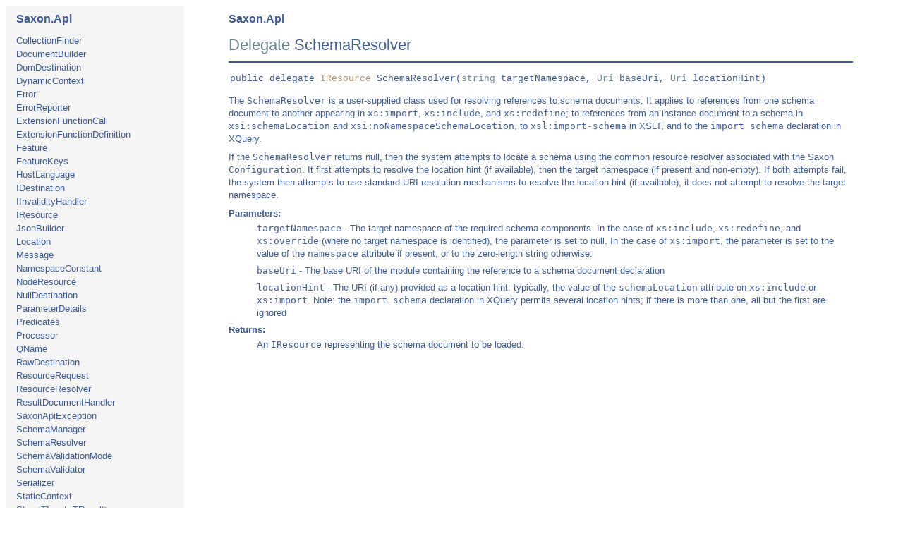

--- FILE ---
content_type: text/html
request_url: https://www.saxonica.com/html/documentation11/dotnetdoc/Saxon/Api/SchemaResolver.html
body_size: 1820
content:
<!DOCTYPE HTML><html>
   <head>
      <meta http-equiv="Content-Type" content="text/html; charset=UTF-8">
      <title>SchemaResolver</title>
      <meta name="keywords" content="Saxon.Api.SchemaResolver delegate">
      <link rel="stylesheet" type="text/css" href="../../saxon-dotnetdoc.css" title="Style">
   </head>
   <body>
      <div class="contents">
         <h3><a href="../../index.html" class="home">Saxon.Api</a></h3>
         <ul class="list">
            <li><a href="CollectionFinder.html">CollectionFinder</a></li>
            <li><a href="DocumentBuilder.html">DocumentBuilder</a></li>
            <li><a href="DomDestination.html">DomDestination</a></li>
            <li><a href="DynamicContext.html">DynamicContext</a></li>
            <li><a href="Error.html">Error</a></li>
            <li><a href="ErrorReporter.html">ErrorReporter</a></li>
            <li><a href="ExtensionFunctionCall.html">ExtensionFunctionCall</a></li>
            <li><a href="ExtensionFunctionDefinition.html">ExtensionFunctionDefinition</a></li>
            <li><a href="Feature.html">Feature</a></li>
            <li><a href="FeatureKeys.html">FeatureKeys</a></li>
            <li><a href="HostLanguage.html">HostLanguage</a></li>
            <li><a href="IDestination.html">IDestination</a></li>
            <li><a href="IInvalidityHandler.html">IInvalidityHandler</a></li>
            <li><a href="IResource.html">IResource</a></li>
            <li><a href="JsonBuilder.html">JsonBuilder</a></li>
            <li><a href="Location.html">Location</a></li>
            <li><a href="Message.html">Message</a></li>
            <li><a href="NamespaceConstant.html">NamespaceConstant</a></li>
            <li><a href="NodeResource.html">NodeResource</a></li>
            <li><a href="NullDestination.html">NullDestination</a></li>
            <li><a href="ParameterDetails.html">ParameterDetails</a></li>
            <li><a href="Predicates.html">Predicates</a></li>
            <li><a href="Processor.html">Processor</a></li>
            <li><a href="QName.html">QName</a></li>
            <li><a href="RawDestination.html">RawDestination</a></li>
            <li><a href="ResourceRequest.html">ResourceRequest</a></li>
            <li><a href="ResourceResolver.html">ResourceResolver</a></li>
            <li><a href="ResultDocumentHandler.html">ResultDocumentHandler</a></li>
            <li><a href="SaxonApiException.html">SaxonApiException</a></li>
            <li><a href="SchemaManager.html">SchemaManager</a></li>
            <li><a href="SchemaResolver.html">SchemaResolver</a></li>
            <li><a href="SchemaValidationMode.html">SchemaValidationMode</a></li>
            <li><a href="SchemaValidator.html">SchemaValidator</a></li>
            <li><a href="Serializer.html">Serializer</a></li>
            <li><a href="StaticContext.html">StaticContext</a></li>
            <li><a href="Step.html">Step&lt;TInput, TResult&gt;</a></li>
            <li><a href="Steps.html">Steps</a></li>
            <li><a href="TextResource.html">TextResource</a></li>
            <li><a href="TreeModel.html">TreeModel</a></li>
            <li><a href="UnprefixedElementMatchingPolicy.html">UnprefixedElementMatchingPolicy</a></li>
            <li><a href="ValidationFailure.html">ValidationFailure</a></li>
            <li><a href="WhitespacePolicy.html">WhitespacePolicy</a></li>
            <li><a href="XdmAnyArrayType.html">XdmAnyArrayType</a></li>
            <li><a href="XdmAnyFunctionType.html">XdmAnyFunctionType</a></li>
            <li><a href="XdmAnyItemType.html">XdmAnyItemType</a></li>
            <li><a href="XdmAnyMapType.html">XdmAnyMapType</a></li>
            <li><a href="XdmAnyNodeType.html">XdmAnyNodeType</a></li>
            <li><a href="XdmArray.html">XdmArray</a></li>
            <li><a href="XdmAtomicType.html">XdmAtomicType</a></li>
            <li><a href="XdmAtomicValue.html">XdmAtomicValue</a></li>
            <li><a href="XdmAxis.html">XdmAxis</a></li>
            <li><a href="XdmDestination.html">XdmDestination</a></li>
            <li><a href="XdmEmptySequence.html">XdmEmptySequence</a></li>
            <li><a href="XdmExternalObject.html">XdmExternalObject</a></li>
            <li><a href="XdmFunctionItem.html">XdmFunctionItem</a></li>
            <li><a href="XdmItem.html">XdmItem</a></li>
            <li><a href="XdmItemType.html">XdmItemType</a></li>
            <li><a href="XdmMap.html">XdmMap</a></li>
            <li><a href="XdmNode.html">XdmNode</a></li>
            <li><a href="XdmNodeKind.html">XdmNodeKind</a></li>
            <li><a href="XdmSequenceType.html">XdmSequenceType</a></li>
            <li><a href="XdmValue.html">XdmValue</a></li>
            <li><a href="XmlReaderResource.html">XmlReaderResource</a></li>
            <li><a href="XmlWriterDestination.html">XmlWriterDestination</a></li>
            <li><a href="XPathCompiler.html">XPathCompiler</a></li>
            <li><a href="XPathExecutable.html">XPathExecutable</a></li>
            <li><a href="XPathSelector.html">XPathSelector</a></li>
            <li><a href="XQueryCompiler.html">XQueryCompiler</a></li>
            <li><a href="XQueryEvaluator.html">XQueryEvaluator</a></li>
            <li><a href="XQueryExecutable.html">XQueryExecutable</a></li>
            <li><a href="XQueryResolver.html">XQueryResolver</a></li>
            <li><a href="Xslt30Transformer.html">Xslt30Transformer</a></li>
            <li><a href="XsltCompiler.html">XsltCompiler</a></li>
            <li><a href="XsltExecutable.html">XsltExecutable</a></li>
            <li><a href="XsltPackage.html">XsltPackage</a></li>
            <li><a href="XsltTransformer.html">XsltTransformer</a></li>
         </ul>
         <p>&nbsp;</p>
      </div>
      <div class="margin">
         &nbsp;
         </div>
      <div class="main">
         <h3>Saxon.Api</h3>
         <h1><span class="classLabel">Delegate&nbsp;</span>SchemaResolver</h1>
         <hr>
         <dl>
            <dt>
               <div class="code">public delegate&nbsp;<a href="IResource.html" class="apilink">IResource</a>&nbsp;<span class="signature">SchemaResolver(<a href="http://msdn.microsoft.com/en-us/library/system.string(VS.80).aspx" class="apilink system" target="_blank">string</a>&nbsp;targetNamespace, <a href="http://msdn.microsoft.com/en-us/library/system.uri(VS.80).aspx" class="apilink system" target="_blank">Uri</a>&nbsp;baseUri, <a href="http://msdn.microsoft.com/en-us/library/system.uri(VS.80).aspx" class="apilink system" target="_blank">Uri</a>&nbsp;locationHint)</span></div>
            </dt>
         </dl>
         <p>
            The <code>SchemaResolver</code> is a user-supplied class used for resolving references to
            schema documents. It applies to references from one schema document to another
            appearing in <code>xs:import</code>, <code>xs:include</code>, and <code>xs:redefine</code>; to
            references from an instance document to a schema in <code>xsi:schemaLocation</code> and
            <code>xsi:noNamespaceSchemaLocation</code>, to <code>xsl:import-schema</code> in XSLT, and to
            the <code>import schema</code> declaration in XQuery.
            </p>
         
         <p>If the <code>SchemaResolver</code> returns null, then the system attempts to locate
            a schema using the common resource resolver associated with the Saxon <code>Configuration</code>.
            It first attempts to resolve the location hint (if available), then the target namespace
            (if present and non-empty). If both attempts fail, the system then attempts to use
            standard URI resolution mechanisms to resolve the location hint (if available); it
            does
            not attempt to resolve the target namespace.
            </p>
         
         <p class="methodLabel">Parameters:</p>
         <div class="params"><code>targetNamespace</code>&nbsp;-&nbsp;The target namespace of the required schema components.
            In the case of <code>xs:include</code>, <code>xs:redefine</code>, and <code>xs:override</code> (where
            no target namespace is identified), the parameter is set to null. In the case of <code>xs:import</code>,
            the parameter is set to the value of the <code>namespace</code> attribute if present, or to
            the zero-length string otherwise.</div>
         <div class="params"><code>baseUri</code>&nbsp;-&nbsp;The base URI of the module containing the reference to a schema document
            declaration</div>
         <div class="params"><code>locationHint</code>&nbsp;-&nbsp;The URI (if any) provided as a location hint: typically,
            the value of the <code>schemaLocation</code> attribute on <code>xs:include</code> or <code>xs:import</code>.
            Note: the <code>import schema</code> declaration in XQuery permits several location hints; if
            there is more than one, all but the first are ignored</div>
         <p class="methodLabel">Returns:</p>
         <div class="params">An <code>IResource</code> representing the schema document to be loaded.
            </div>
         <p>&nbsp;</p>
      </div>
      <div class="margin">
         &nbsp;
         </div>
   </body>
</html>

--- FILE ---
content_type: text/css
request_url: https://www.saxonica.com/html/documentation11/dotnetdoc/saxon-dotnetdoc.css
body_size: 1106
content:
/* CSS style sheet for Saxon .NET API */

/* 
Text blue: #3D5B96
Dark blue: #C1CEDE
Mid blue: #E4EEF0
Light blue: #F6FFFB
mid green: #B1CCC7
dark green: #688790
rust: #96433D
brown: #B3956F
light grey: #F5F5F5
*/


/* Default styling */

h1 {
	font-size: 22px;
	font-style: normal;
	font-weight: normal;
	text-decoration: none;
   margin-bottom:10px;
}

h2 {
	font-size: 18px;
	font-style: normal;
	font-weight: bold;
	text-decoration: none;
}

h3 {
	font-size: 16px;
	font-style: normal;
	font-weight: bold;
	text-decoration: none;
   margin-top: 10px;
   margin-bottom: 10px;
}

a {
	font-size: inherit;
	font-style: normal;
	font-weight: normal;
	color: #96433D;
	text-decoration: none;
}

p {
	font-size: 10pt;
	font-style: normal;
	font-weight: normal;
	color: #3D5B96;
	text-decoration: none;
   line-height: 1.4em;
   margin: 4px 5px 8px 0px;
   padding: 0;
}

table {
   border: 2px solid #C1CEDE;
   width: 100%;
   border-collapse: collapse;
}

td {
	font-size: 10pt;
	font-style: normal;
	font-weight: normal;
	color: #3D5B96;
	text-decoration: none;
	padding: 4px;
	/*padding: 0px 4px 0px 4px;*/
	margin: 0px 0px 2px 0px;
	border: 2px solid #C1CEDE;
}

dl {
	font-size: inherit;
	font-style: normal;
	font-weight: normal;
	color: #3D5B96;
	text-decoration: none;
}

dt {
	font-size: inherit;
	font-style: normal;
	font-weight: normal;
	color: #3D5B96;
	text-decoration: none;
	padding: 2px;
}

pre {
	font-family: "lucida sans typewriter", courier, monospace;
	font-size: inherit;
	font-style: normal;
	font-weight: normal;
	color: #3D5B96;
	text-decoration: none;
}

samp{
    margin:0px;
    font-family:monospace;
    font-size:10pt;
    line-height:1.4em;
    white-space:pre-wrap;
    display:block;
    border:none;
    background-color:#F5F5F5;
    padding:2px;
    margin-left:8px;
    margin-bottom:5px;
}

b {
	font-weight: bold;
}

hr {
   border: 1px solid #3D5B96;
}


/* Main section styling */

div.main {
   float: left; 
   width: 70%; 
   overflow: auto; 
   height: 100%;
   font-size: 10pt;
   color: #3D5B96;
   /*font-family: Verdana, Arial, Helvetica, sans-serif;*/
   font-family: "Lucida Sans Unicode", "Lucida Grande", sans-serif;   
}

.classLabel {
   color: #688790;
   font-size: inherit;
}

a.apilink {
   font-family: "lucida sans typewriter", courier, monospace;
   font-size: 10pt;
   color: #B3956F;
}

a.java {
   color: #96433D;
}

a.system {
   color: #688790;
}

span.operator {
   font-family: "lucida sans typewriter", courier, monospace;
}

/* Member table styling */

.TableHeading    { 
   background: #e4eef0;
   border: 1px solid #C1CEDE;
   color: #3D5B96;
}

.TableRow td.col1 {
   text-align: right;
   vertical-align: top;
   width: 1%;
   font-family: "lucida sans typewriter", courier, monospace;
}


/* Member Summary table content */

span.signature {
   font-family: "lucida sans typewriter", courier, monospace;
   font-size: 10pt;
}

div.fnormal {
   margin-top: 4px;
   margin-bottom: 4px;
   line-height: 1.4em;
}

div.fnormal p {
   margin: 0px;
	padding: 0px;
}

/* Member Detail section */

div.section h2 {
   background-color: #B1CCC7;
   padding: 10px;
   text-align: center;
}

div.member {
   border-style: solid;
   border-width: 0px;
   border-bottom-width: 2px;
   border-color: #B1CCC7;
   line-height: 1.4em;
}

div.member h3 {
   font-weight: normal;
   color:#688790 !important;
}

div.code, div.fullsignature {
	font-family: "lucida sans typewriter", courier, monospace;
	font-size: inherit;
	font-style: normal;
	font-weight: normal;
	color: #3D5B96;
	text-decoration: none;
}

span.fblock {
   display: block;
   float: left;
   font-family: "lucida sans typewriter", courier, monospace;
   margin-bottom: 5px;
}

div.fcomment {
   clear: both;
   padding-bottom: 5px;
}

/* Parameters, Returns, Exceptions, etc. label for members */
.methodLabel {
   font-size: inherit;
   font-weight: bold;
   margin-bottom: 3px;
}

/* Formatting for Parameters, Returns, Exceptions, etc. content for members */
.params {
   margin-left: 40px;
   margin-bottom: 6px;
   line-height: 1.4em;
}


/* Contents section styling */

div.contents {
   width: 20%;
   float: left; 
   background-color: #F5F5F5; 
   overflow: auto; 
   height: 100%;
   font-size: 10pt;
   color: #3D5B96;
   /*font-family: Verdana, Arial, Helvetica, sans-serif;*/
   font-family: "Lucida Sans Unicode", "Lucida Grande", sans-serif;
}

div.contents a {
   color: #3D5B96;
}

/* .NET API main page link */

a.home {
   font-size: 16px;
	font-weight: bold;
	padding-left: 15px;
}

/* API contents list */

ul.list {
   list-style-type: none;
   margin-left: 5px;
   margin-bottom: 5px;
   overflow: auto;
   margin: 5px;
   padding: 0;
}

ul.list ul {
   list-style-type: none;
   margin-top: 2px;
   padding: 0;
}

ul.list li {
   margin: 4px 5px 4px 0px;
   padding: 0px 0px 0px 10px;
}


/* Margin section styling */

div.margin {
   width: 5%; 
   float: left;
   overflow: auto; 
   height: 100%;
   /*font-family: Verdana, Arial, Helvetica, sans-serif;*/
   font-family: "Lucida Sans Unicode", "Lucida Grande", sans-serif;
}